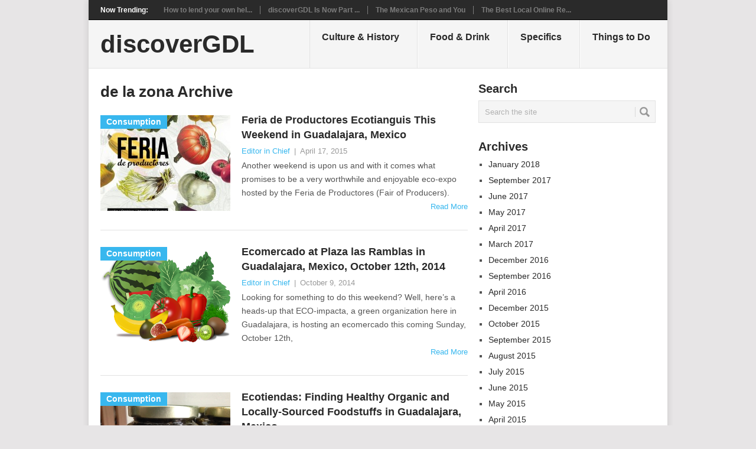

--- FILE ---
content_type: text/html; charset=UTF-8
request_url: https://www.discovergdl.com/tag/de-la-zona/
body_size: 13934
content:
<!DOCTYPE html><html class="no-js" dir="ltr" lang="en-US" prefix="og: https://ogp.me/ns#"><head><meta charset="UTF-8"> <!--[if IE ]><meta http-equiv="X-UA-Compatible" content="IE=edge,chrome=1"> <![endif]--><link rel="profile" href="http://gmpg.org/xfn/11" /><link rel="apple-touch-icon" href="https://www.discovergdl.com/wp-content/themes/point/apple-touch-icon.png" /><meta name="viewport" content="width=device-width, initial-scale=1, maximum-scale=1"><meta name="apple-mobile-web-app-capable" content="yes"><meta name="apple-mobile-web-app-status-bar-style" content="black"><link rel="pingback" href="https://www.discovergdl.com/xmlrpc.php" /><title>de la zona | discoverGDL</title><meta name="robots" content="max-image-preview:large" /><link rel="canonical" href="https://www.discovergdl.com/tag/de-la-zona/" /><meta name="generator" content="All in One SEO (AIOSEO) 4.9.1.1" /> <script type="application/ld+json" class="aioseo-schema">{"@context":"https:\/\/schema.org","@graph":[{"@type":"BreadcrumbList","@id":"https:\/\/www.discovergdl.com\/tag\/de-la-zona\/#breadcrumblist","itemListElement":[{"@type":"ListItem","@id":"https:\/\/www.discovergdl.com#listItem","position":1,"name":"Home","item":"https:\/\/www.discovergdl.com","nextItem":{"@type":"ListItem","@id":"https:\/\/www.discovergdl.com\/tag\/de-la-zona\/#listItem","name":"de la zona"}},{"@type":"ListItem","@id":"https:\/\/www.discovergdl.com\/tag\/de-la-zona\/#listItem","position":2,"name":"de la zona","previousItem":{"@type":"ListItem","@id":"https:\/\/www.discovergdl.com#listItem","name":"Home"}}]},{"@type":"CollectionPage","@id":"https:\/\/www.discovergdl.com\/tag\/de-la-zona\/#collectionpage","url":"https:\/\/www.discovergdl.com\/tag\/de-la-zona\/","name":"de la zona | discoverGDL","inLanguage":"en-US","isPartOf":{"@id":"https:\/\/www.discovergdl.com\/#website"},"breadcrumb":{"@id":"https:\/\/www.discovergdl.com\/tag\/de-la-zona\/#breadcrumblist"}},{"@type":"Organization","@id":"https:\/\/www.discovergdl.com\/#organization","name":"discoverGDL","description":"Your one-stop guide to everything Guadalajara, Mexico!","url":"https:\/\/www.discovergdl.com\/"},{"@type":"WebSite","@id":"https:\/\/www.discovergdl.com\/#website","url":"https:\/\/www.discovergdl.com\/","name":"discoverGDL","description":"Your one-stop guide to everything Guadalajara, Mexico!","inLanguage":"en-US","publisher":{"@id":"https:\/\/www.discovergdl.com\/#organization"}}]}</script> <link rel='dns-prefetch' href='//static.addtoany.com' /><link rel='dns-prefetch' href='//fonts.googleapis.com' /><link rel="alternate" type="application/rss+xml" title="discoverGDL &raquo; Feed" href="https://www.discovergdl.com/feed/" /><link rel="alternate" type="application/rss+xml" title="discoverGDL &raquo; Comments Feed" href="https://www.discovergdl.com/comments/feed/" /><link rel="alternate" type="application/rss+xml" title="discoverGDL &raquo; de la zona Tag Feed" href="https://www.discovergdl.com/tag/de-la-zona/feed/" /><style id='wp-img-auto-sizes-contain-inline-css' type='text/css'>img:is([sizes=auto i],[sizes^="auto," i]){contain-intrinsic-size:3000px 1500px}
/*# sourceURL=wp-img-auto-sizes-contain-inline-css */</style><style id='wp-emoji-styles-inline-css' type='text/css'>img.wp-smiley, img.emoji {
		display: inline !important;
		border: none !important;
		box-shadow: none !important;
		height: 1em !important;
		width: 1em !important;
		margin: 0 0.07em !important;
		vertical-align: -0.1em !important;
		background: none !important;
		padding: 0 !important;
	}
/*# sourceURL=wp-emoji-styles-inline-css */</style><style id='wp-block-library-inline-css' type='text/css'>:root{--wp-block-synced-color:#7a00df;--wp-block-synced-color--rgb:122,0,223;--wp-bound-block-color:var(--wp-block-synced-color);--wp-editor-canvas-background:#ddd;--wp-admin-theme-color:#007cba;--wp-admin-theme-color--rgb:0,124,186;--wp-admin-theme-color-darker-10:#006ba1;--wp-admin-theme-color-darker-10--rgb:0,107,160.5;--wp-admin-theme-color-darker-20:#005a87;--wp-admin-theme-color-darker-20--rgb:0,90,135;--wp-admin-border-width-focus:2px}@media (min-resolution:192dpi){:root{--wp-admin-border-width-focus:1.5px}}.wp-element-button{cursor:pointer}:root .has-very-light-gray-background-color{background-color:#eee}:root .has-very-dark-gray-background-color{background-color:#313131}:root .has-very-light-gray-color{color:#eee}:root .has-very-dark-gray-color{color:#313131}:root .has-vivid-green-cyan-to-vivid-cyan-blue-gradient-background{background:linear-gradient(135deg,#00d084,#0693e3)}:root .has-purple-crush-gradient-background{background:linear-gradient(135deg,#34e2e4,#4721fb 50%,#ab1dfe)}:root .has-hazy-dawn-gradient-background{background:linear-gradient(135deg,#faaca8,#dad0ec)}:root .has-subdued-olive-gradient-background{background:linear-gradient(135deg,#fafae1,#67a671)}:root .has-atomic-cream-gradient-background{background:linear-gradient(135deg,#fdd79a,#004a59)}:root .has-nightshade-gradient-background{background:linear-gradient(135deg,#330968,#31cdcf)}:root .has-midnight-gradient-background{background:linear-gradient(135deg,#020381,#2874fc)}:root{--wp--preset--font-size--normal:16px;--wp--preset--font-size--huge:42px}.has-regular-font-size{font-size:1em}.has-larger-font-size{font-size:2.625em}.has-normal-font-size{font-size:var(--wp--preset--font-size--normal)}.has-huge-font-size{font-size:var(--wp--preset--font-size--huge)}.has-text-align-center{text-align:center}.has-text-align-left{text-align:left}.has-text-align-right{text-align:right}.has-fit-text{white-space:nowrap!important}#end-resizable-editor-section{display:none}.aligncenter{clear:both}.items-justified-left{justify-content:flex-start}.items-justified-center{justify-content:center}.items-justified-right{justify-content:flex-end}.items-justified-space-between{justify-content:space-between}.screen-reader-text{border:0;clip-path:inset(50%);height:1px;margin:-1px;overflow:hidden;padding:0;position:absolute;width:1px;word-wrap:normal!important}.screen-reader-text:focus{background-color:#ddd;clip-path:none;color:#444;display:block;font-size:1em;height:auto;left:5px;line-height:normal;padding:15px 23px 14px;text-decoration:none;top:5px;width:auto;z-index:100000}html :where(.has-border-color){border-style:solid}html :where([style*=border-top-color]){border-top-style:solid}html :where([style*=border-right-color]){border-right-style:solid}html :where([style*=border-bottom-color]){border-bottom-style:solid}html :where([style*=border-left-color]){border-left-style:solid}html :where([style*=border-width]){border-style:solid}html :where([style*=border-top-width]){border-top-style:solid}html :where([style*=border-right-width]){border-right-style:solid}html :where([style*=border-bottom-width]){border-bottom-style:solid}html :where([style*=border-left-width]){border-left-style:solid}html :where(img[class*=wp-image-]){height:auto;max-width:100%}:where(figure){margin:0 0 1em}html :where(.is-position-sticky){--wp-admin--admin-bar--position-offset:var(--wp-admin--admin-bar--height,0px)}@media screen and (max-width:600px){html :where(.is-position-sticky){--wp-admin--admin-bar--position-offset:0px}}

/*# sourceURL=wp-block-library-inline-css */</style><style id='global-styles-inline-css' type='text/css'>:root{--wp--preset--aspect-ratio--square: 1;--wp--preset--aspect-ratio--4-3: 4/3;--wp--preset--aspect-ratio--3-4: 3/4;--wp--preset--aspect-ratio--3-2: 3/2;--wp--preset--aspect-ratio--2-3: 2/3;--wp--preset--aspect-ratio--16-9: 16/9;--wp--preset--aspect-ratio--9-16: 9/16;--wp--preset--color--black: #000000;--wp--preset--color--cyan-bluish-gray: #abb8c3;--wp--preset--color--white: #ffffff;--wp--preset--color--pale-pink: #f78da7;--wp--preset--color--vivid-red: #cf2e2e;--wp--preset--color--luminous-vivid-orange: #ff6900;--wp--preset--color--luminous-vivid-amber: #fcb900;--wp--preset--color--light-green-cyan: #7bdcb5;--wp--preset--color--vivid-green-cyan: #00d084;--wp--preset--color--pale-cyan-blue: #8ed1fc;--wp--preset--color--vivid-cyan-blue: #0693e3;--wp--preset--color--vivid-purple: #9b51e0;--wp--preset--gradient--vivid-cyan-blue-to-vivid-purple: linear-gradient(135deg,rgb(6,147,227) 0%,rgb(155,81,224) 100%);--wp--preset--gradient--light-green-cyan-to-vivid-green-cyan: linear-gradient(135deg,rgb(122,220,180) 0%,rgb(0,208,130) 100%);--wp--preset--gradient--luminous-vivid-amber-to-luminous-vivid-orange: linear-gradient(135deg,rgb(252,185,0) 0%,rgb(255,105,0) 100%);--wp--preset--gradient--luminous-vivid-orange-to-vivid-red: linear-gradient(135deg,rgb(255,105,0) 0%,rgb(207,46,46) 100%);--wp--preset--gradient--very-light-gray-to-cyan-bluish-gray: linear-gradient(135deg,rgb(238,238,238) 0%,rgb(169,184,195) 100%);--wp--preset--gradient--cool-to-warm-spectrum: linear-gradient(135deg,rgb(74,234,220) 0%,rgb(151,120,209) 20%,rgb(207,42,186) 40%,rgb(238,44,130) 60%,rgb(251,105,98) 80%,rgb(254,248,76) 100%);--wp--preset--gradient--blush-light-purple: linear-gradient(135deg,rgb(255,206,236) 0%,rgb(152,150,240) 100%);--wp--preset--gradient--blush-bordeaux: linear-gradient(135deg,rgb(254,205,165) 0%,rgb(254,45,45) 50%,rgb(107,0,62) 100%);--wp--preset--gradient--luminous-dusk: linear-gradient(135deg,rgb(255,203,112) 0%,rgb(199,81,192) 50%,rgb(65,88,208) 100%);--wp--preset--gradient--pale-ocean: linear-gradient(135deg,rgb(255,245,203) 0%,rgb(182,227,212) 50%,rgb(51,167,181) 100%);--wp--preset--gradient--electric-grass: linear-gradient(135deg,rgb(202,248,128) 0%,rgb(113,206,126) 100%);--wp--preset--gradient--midnight: linear-gradient(135deg,rgb(2,3,129) 0%,rgb(40,116,252) 100%);--wp--preset--font-size--small: 13px;--wp--preset--font-size--medium: 20px;--wp--preset--font-size--large: 36px;--wp--preset--font-size--x-large: 42px;--wp--preset--spacing--20: 0.44rem;--wp--preset--spacing--30: 0.67rem;--wp--preset--spacing--40: 1rem;--wp--preset--spacing--50: 1.5rem;--wp--preset--spacing--60: 2.25rem;--wp--preset--spacing--70: 3.38rem;--wp--preset--spacing--80: 5.06rem;--wp--preset--shadow--natural: 6px 6px 9px rgba(0, 0, 0, 0.2);--wp--preset--shadow--deep: 12px 12px 50px rgba(0, 0, 0, 0.4);--wp--preset--shadow--sharp: 6px 6px 0px rgba(0, 0, 0, 0.2);--wp--preset--shadow--outlined: 6px 6px 0px -3px rgb(255, 255, 255), 6px 6px rgb(0, 0, 0);--wp--preset--shadow--crisp: 6px 6px 0px rgb(0, 0, 0);}:where(.is-layout-flex){gap: 0.5em;}:where(.is-layout-grid){gap: 0.5em;}body .is-layout-flex{display: flex;}.is-layout-flex{flex-wrap: wrap;align-items: center;}.is-layout-flex > :is(*, div){margin: 0;}body .is-layout-grid{display: grid;}.is-layout-grid > :is(*, div){margin: 0;}:where(.wp-block-columns.is-layout-flex){gap: 2em;}:where(.wp-block-columns.is-layout-grid){gap: 2em;}:where(.wp-block-post-template.is-layout-flex){gap: 1.25em;}:where(.wp-block-post-template.is-layout-grid){gap: 1.25em;}.has-black-color{color: var(--wp--preset--color--black) !important;}.has-cyan-bluish-gray-color{color: var(--wp--preset--color--cyan-bluish-gray) !important;}.has-white-color{color: var(--wp--preset--color--white) !important;}.has-pale-pink-color{color: var(--wp--preset--color--pale-pink) !important;}.has-vivid-red-color{color: var(--wp--preset--color--vivid-red) !important;}.has-luminous-vivid-orange-color{color: var(--wp--preset--color--luminous-vivid-orange) !important;}.has-luminous-vivid-amber-color{color: var(--wp--preset--color--luminous-vivid-amber) !important;}.has-light-green-cyan-color{color: var(--wp--preset--color--light-green-cyan) !important;}.has-vivid-green-cyan-color{color: var(--wp--preset--color--vivid-green-cyan) !important;}.has-pale-cyan-blue-color{color: var(--wp--preset--color--pale-cyan-blue) !important;}.has-vivid-cyan-blue-color{color: var(--wp--preset--color--vivid-cyan-blue) !important;}.has-vivid-purple-color{color: var(--wp--preset--color--vivid-purple) !important;}.has-black-background-color{background-color: var(--wp--preset--color--black) !important;}.has-cyan-bluish-gray-background-color{background-color: var(--wp--preset--color--cyan-bluish-gray) !important;}.has-white-background-color{background-color: var(--wp--preset--color--white) !important;}.has-pale-pink-background-color{background-color: var(--wp--preset--color--pale-pink) !important;}.has-vivid-red-background-color{background-color: var(--wp--preset--color--vivid-red) !important;}.has-luminous-vivid-orange-background-color{background-color: var(--wp--preset--color--luminous-vivid-orange) !important;}.has-luminous-vivid-amber-background-color{background-color: var(--wp--preset--color--luminous-vivid-amber) !important;}.has-light-green-cyan-background-color{background-color: var(--wp--preset--color--light-green-cyan) !important;}.has-vivid-green-cyan-background-color{background-color: var(--wp--preset--color--vivid-green-cyan) !important;}.has-pale-cyan-blue-background-color{background-color: var(--wp--preset--color--pale-cyan-blue) !important;}.has-vivid-cyan-blue-background-color{background-color: var(--wp--preset--color--vivid-cyan-blue) !important;}.has-vivid-purple-background-color{background-color: var(--wp--preset--color--vivid-purple) !important;}.has-black-border-color{border-color: var(--wp--preset--color--black) !important;}.has-cyan-bluish-gray-border-color{border-color: var(--wp--preset--color--cyan-bluish-gray) !important;}.has-white-border-color{border-color: var(--wp--preset--color--white) !important;}.has-pale-pink-border-color{border-color: var(--wp--preset--color--pale-pink) !important;}.has-vivid-red-border-color{border-color: var(--wp--preset--color--vivid-red) !important;}.has-luminous-vivid-orange-border-color{border-color: var(--wp--preset--color--luminous-vivid-orange) !important;}.has-luminous-vivid-amber-border-color{border-color: var(--wp--preset--color--luminous-vivid-amber) !important;}.has-light-green-cyan-border-color{border-color: var(--wp--preset--color--light-green-cyan) !important;}.has-vivid-green-cyan-border-color{border-color: var(--wp--preset--color--vivid-green-cyan) !important;}.has-pale-cyan-blue-border-color{border-color: var(--wp--preset--color--pale-cyan-blue) !important;}.has-vivid-cyan-blue-border-color{border-color: var(--wp--preset--color--vivid-cyan-blue) !important;}.has-vivid-purple-border-color{border-color: var(--wp--preset--color--vivid-purple) !important;}.has-vivid-cyan-blue-to-vivid-purple-gradient-background{background: var(--wp--preset--gradient--vivid-cyan-blue-to-vivid-purple) !important;}.has-light-green-cyan-to-vivid-green-cyan-gradient-background{background: var(--wp--preset--gradient--light-green-cyan-to-vivid-green-cyan) !important;}.has-luminous-vivid-amber-to-luminous-vivid-orange-gradient-background{background: var(--wp--preset--gradient--luminous-vivid-amber-to-luminous-vivid-orange) !important;}.has-luminous-vivid-orange-to-vivid-red-gradient-background{background: var(--wp--preset--gradient--luminous-vivid-orange-to-vivid-red) !important;}.has-very-light-gray-to-cyan-bluish-gray-gradient-background{background: var(--wp--preset--gradient--very-light-gray-to-cyan-bluish-gray) !important;}.has-cool-to-warm-spectrum-gradient-background{background: var(--wp--preset--gradient--cool-to-warm-spectrum) !important;}.has-blush-light-purple-gradient-background{background: var(--wp--preset--gradient--blush-light-purple) !important;}.has-blush-bordeaux-gradient-background{background: var(--wp--preset--gradient--blush-bordeaux) !important;}.has-luminous-dusk-gradient-background{background: var(--wp--preset--gradient--luminous-dusk) !important;}.has-pale-ocean-gradient-background{background: var(--wp--preset--gradient--pale-ocean) !important;}.has-electric-grass-gradient-background{background: var(--wp--preset--gradient--electric-grass) !important;}.has-midnight-gradient-background{background: var(--wp--preset--gradient--midnight) !important;}.has-small-font-size{font-size: var(--wp--preset--font-size--small) !important;}.has-medium-font-size{font-size: var(--wp--preset--font-size--medium) !important;}.has-large-font-size{font-size: var(--wp--preset--font-size--large) !important;}.has-x-large-font-size{font-size: var(--wp--preset--font-size--x-large) !important;}
/*# sourceURL=global-styles-inline-css */</style><style id='classic-theme-styles-inline-css' type='text/css'>/*! This file is auto-generated */
.wp-block-button__link{color:#fff;background-color:#32373c;border-radius:9999px;box-shadow:none;text-decoration:none;padding:calc(.667em + 2px) calc(1.333em + 2px);font-size:1.125em}.wp-block-file__button{background:#32373c;color:#fff;text-decoration:none}
/*# sourceURL=/wp-includes/css/classic-themes.min.css */</style><link rel='stylesheet' id='contact-form-7-css' href='https://www.discovergdl.com/wp-content/cache/autoptimize/css/autoptimize_single_64ac31699f5326cb3c76122498b76f66.css?ver=6.1.4' type='text/css' media='all' /><link rel='stylesheet' id='fancybox-for-wp-css' href='https://www.discovergdl.com/wp-content/cache/autoptimize/css/autoptimize_single_592ead116e192a422e3e033ccad4f39d.css?ver=1.3.4' type='text/css' media='all' /><link rel='stylesheet' id='addtoany-css' href='https://www.discovergdl.com/wp-content/plugins/add-to-any/addtoany.min.css?ver=1.16' type='text/css' media='all' /><link rel='stylesheet' id='stylesheet-css' href='https://www.discovergdl.com/wp-content/cache/autoptimize/css/autoptimize_single_785e00c89017c0bc3b1cc5caebed18d5.css?ver=6.9' type='text/css' media='all' /><style id='stylesheet-inline-css' type='text/css'>body {background-color:#e7e5e6; }
		body {background-image: url();}
		input#author:focus, input#email:focus, input#url:focus, #commentform textarea:focus, .widget .wpt_widget_content #tags-tab-content ul li a { border-color:#38b7ee;}
		a:hover, .menu .current-menu-item > a, .menu .current-menu-item, .current-menu-ancestor > a.sf-with-ul, .current-menu-ancestor, footer .textwidget a, .single_post a, #commentform a, .copyrights a:hover, a, footer .widget li a:hover, .menu > li:hover > a, .single_post .post-info a, .post-info a, .readMore a, .reply a, .fn a, .carousel a:hover, .single_post .related-posts a:hover, .sidebar.c-4-12 .textwidget a, footer .textwidget a, .sidebar.c-4-12 a:hover { color:#38b7ee; }	
		.nav-previous a, .nav-next a, .header-button, .sub-menu, #commentform input#submit, .tagcloud a, #tabber ul.tabs li a.selected, .featured-cat, .mts-subscribe input[type='submit'], .pagination a, .widget .wpt_widget_content #tags-tab-content ul li a, .latestPost-review-wrapper { background-color:#38b7ee; color: #fff; }
		
		
			
/*# sourceURL=stylesheet-inline-css */</style><link rel='stylesheet' id='GoogleFonts-css' href='//fonts.googleapis.com/css?family=Droid+Sans%3A400%2C700&#038;ver=6.9' type='text/css' media='all' /><link rel='stylesheet' id='GoogleFonts2-css' href='//fonts.googleapis.com/css?family=Open+Sans%3A400%2C700&#038;ver=6.9' type='text/css' media='all' /><link rel='stylesheet' id='responsive-css' href='https://www.discovergdl.com/wp-content/cache/autoptimize/css/autoptimize_single_72e4043d72cb2885cee05bb3f4506fc1.css?ver=6.9' type='text/css' media='all' /> <script defer id="addtoany-core-js-before" src="[data-uri]"></script> <script type="text/javascript" defer src="https://static.addtoany.com/menu/page.js" id="addtoany-core-js"></script> <script type="text/javascript" src="https://www.discovergdl.com/wp-includes/js/jquery/jquery.min.js?ver=3.7.1" id="jquery-core-js"></script> <script defer type="text/javascript" src="https://www.discovergdl.com/wp-includes/js/jquery/jquery-migrate.min.js?ver=3.4.1" id="jquery-migrate-js"></script> <script type="text/javascript" defer src="https://www.discovergdl.com/wp-content/plugins/add-to-any/addtoany.min.js?ver=1.1" id="addtoany-jquery-js"></script> <script defer type="text/javascript" src="https://www.discovergdl.com/wp-content/plugins/fancybox-for-wordpress/assets/js/purify.min.js?ver=1.3.4" id="purify-js"></script> <script defer type="text/javascript" src="https://www.discovergdl.com/wp-content/cache/autoptimize/js/autoptimize_single_b7a90dae1d97230d98d36b57cb5516d4.js?ver=1.3.4" id="fancybox-for-wp-js"></script> <link rel="https://api.w.org/" href="https://www.discovergdl.com/wp-json/" /><link rel="alternate" title="JSON" type="application/json" href="https://www.discovergdl.com/wp-json/wp/v2/tags/181" /><link rel="EditURI" type="application/rsd+xml" title="RSD" href="https://www.discovergdl.com/xmlrpc.php?rsd" /><meta name="generator" content="WordPress 6.9" /> <style type="text/css">.fancybox-slide--image .fancybox-content{background-color: #FFFFFF}div.fancybox-caption{display:none !important;}
	
	img.fancybox-image{border-width:10px;border-color:#FFFFFF;border-style:solid;}
	div.fancybox-bg{background-color:rgba(102,102,102,0.3);opacity:1 !important;}div.fancybox-content{border-color:#FFFFFF}
	div#fancybox-title{background-color:#FFFFFF}
	div.fancybox-content{background-color:#FFFFFF}
	div#fancybox-title-inside{color:#333333}
	
	
	
	div.fancybox-caption p.caption-title{display:inline-block}
	div.fancybox-caption p.caption-title{font-size:14px}
	div.fancybox-caption p.caption-title{color:#333333}
	div.fancybox-caption {color:#333333}div.fancybox-caption p.caption-title {background:#fff; width:auto;padding:10px 30px;}div.fancybox-content p.caption-title{color:#333333;margin: 0;padding: 5px 0;}body.fancybox-active .fancybox-container .fancybox-stage .fancybox-content .fancybox-close-small{display:block;}</style><script defer src="[data-uri]"></script> </head><body id ="blog" class="archive tag tag-de-la-zona tag-181 wp-theme-point main"><div class="main-container"><div class="trending-articles"><ul><li class="firstlink">Now Trending:</li><li class="trendingPost "> <a href="https://www.discovergdl.com/2017/09/21/how-to-lend-your-own-helping-hand-to-mexico/" title="How to lend your own helping hand to Mexico" rel="bookmark">How to lend your own hel...</a></li><li class="trendingPost "> <a href="https://www.discovergdl.com/2017/06/21/discovergdl-is-now-part-of-the-secure-web/" title="discoverGDL Is Now Part of the Secure Web" rel="bookmark">discoverGDL Is Now Part ...</a></li><li class="trendingPost "> <a href="https://www.discovergdl.com/2017/03/30/the-mexican-peso-and-you/" title="The Mexican Peso and You" rel="bookmark">The Mexican Peso and You</a></li><li class="trendingPost last"> <a href="https://www.discovergdl.com/2016/09/20/the-best-local-online-resources-in-english/" title="The Best Local Online Resources in English" rel="bookmark">The Best Local Online Re...</a></li></ul></div><header class="main-header"><div id="header"><h2 id="logo" class="text-logo"> <a href="https://www.discovergdl.com">discoverGDL</a></h2><div class="secondary-navigation"><nav id="navigation" ><ul class="menu"><li class="cat-item cat-item-239"><a href="https://www.discovergdl.com/category/culture-history/">Culture &amp; History</a></li><li class="cat-item cat-item-60"><a href="https://www.discovergdl.com/category/food-drink/">Food &amp; Drink</a><ul class='children'><li class="cat-item cat-item-165"><a href="https://www.discovergdl.com/category/food-drink/authentic-eats/">Authentic Eats</a></li><li class="cat-item cat-item-301"><a href="https://www.discovergdl.com/category/food-drink/culinary-treats/">Culinary Treats</a></li><li class="cat-item cat-item-259"><a href="https://www.discovergdl.com/category/food-drink/food-trucks-2/">Food Trucks</a></li><li class="cat-item cat-item-10"><a href="https://www.discovergdl.com/category/food-drink/street-food-standouts/">Street Food Standouts</a></li></ul></li><li class="cat-item cat-item-223"><a href="https://www.discovergdl.com/category/specifics/">Specifics</a><ul class='children'><li class="cat-item cat-item-199"><a href="https://www.discovergdl.com/category/specifics/climate/">Climate</a></li><li class="cat-item cat-item-160"><a href="https://www.discovergdl.com/category/specifics/ecogdl-cat/">EcoGDL</a><ul class='children'><li class="cat-item cat-item-433"><a href="https://www.discovergdl.com/category/specifics/ecogdl-cat/consumption/">Consumption</a></li><li class="cat-item cat-item-109"><a href="https://www.discovergdl.com/category/specifics/ecogdl-cat/recycling/">Recycling</a></li></ul></li><li class="cat-item cat-item-36"><a href="https://www.discovergdl.com/category/specifics/financial/">Financial</a></li><li class="cat-item cat-item-2"><a href="https://www.discovergdl.com/category/specifics/fun-facts/">Fun Facts</a></li><li class="cat-item cat-item-188"><a href="https://www.discovergdl.com/category/specifics/health-wellness/">Health &amp; Wellness</a></li><li class="cat-item cat-item-368"><a href="https://www.discovergdl.com/category/specifics/housing/">Housing</a></li><li class="cat-item cat-item-572"><a href="https://www.discovergdl.com/category/specifics/recommended-reading/">Recommended Reading</a></li><li class="cat-item cat-item-23"><a href="https://www.discovergdl.com/category/specifics/search/">Search</a></li><li class="cat-item cat-item-411"><a href="https://www.discovergdl.com/category/specifics/security/">Security</a></li><li class="cat-item cat-item-98"><a href="https://www.discovergdl.com/category/specifics/spanish-language-resources/">Spanish Language Resources</a></li><li class="cat-item cat-item-7"><a href="https://www.discovergdl.com/category/specifics/tidbits/">Tidbits</a></li><li class="cat-item cat-item-45"><a href="https://www.discovergdl.com/category/specifics/transportation/">Transportation</a></li><li class="cat-item cat-item-518"><a href="https://www.discovergdl.com/category/specifics/travel-alerts-warnings/">Travel Alerts &amp; Warnings</a></li><li class="cat-item cat-item-369"><a href="https://www.discovergdl.com/category/specifics/working/">Working</a></li></ul></li><li class="cat-item cat-item-279"><a href="https://www.discovergdl.com/category/things-to-do/">Things to Do</a><ul class='children'><li class="cat-item cat-item-217"><a href="https://www.discovergdl.com/category/things-to-do/events/">Events</a></li><li class="cat-item cat-item-309"><a href="https://www.discovergdl.com/category/things-to-do/excursions/">Excursions</a></li><li class="cat-item cat-item-135"><a href="https://www.discovergdl.com/category/things-to-do/markets/">Markets</a></li><li class="cat-item cat-item-410"><a href="https://www.discovergdl.com/category/things-to-do/nightlife/">Nightlife</a></li><li class="cat-item cat-item-532"><a href="https://www.discovergdl.com/category/things-to-do/parks/">Parks</a></li><li class="cat-item cat-item-134"><a href="https://www.discovergdl.com/category/things-to-do/shopping/">Shopping</a></li><li class="cat-item cat-item-136"><a href="https://www.discovergdl.com/category/things-to-do/tianguis/">Tianguis</a></li><li class="cat-item cat-item-381"><a href="https://www.discovergdl.com/category/things-to-do/tours/">Tours</a></li></ul></li></ul> <a href="#" id="pull">Menu</a></nav></div></div></header><div id="page" class="home-page"><div class="content"><div class="article"><h1 class="postsby"> <span>de la zona Archive</span></h1><article class="pexcerpt0 post excerpt "> <a href="https://www.discovergdl.com/2015/04/17/feria-de-productores-ecotianguis-this-weekend-in-guadalajara-mexico/" title="Feria de Productores Ecotianguis This Weekend in Guadalajara, Mexico" rel="nofollow" id="featured-thumbnail"><div class="featured-thumbnail"><img width="220" height="162" src="https://www.discovergdl.com/wp-content/uploads/2015/04/FeriadeProductores-220x162.jpg" class="attachment-featured size-featured wp-post-image" alt="Feria de Productores" title="" decoding="async" /></div><div class="featured-cat">Consumption</div> </a><header><h2 class="title"> <a href="https://www.discovergdl.com/2015/04/17/feria-de-productores-ecotianguis-this-weekend-in-guadalajara-mexico/" title="Feria de Productores Ecotianguis This Weekend in Guadalajara, Mexico" rel="bookmark">Feria de Productores Ecotianguis This Weekend in Guadalajara, Mexico</a></h2><div class="post-info"><span class="theauthor"><a rel="nofollow" href="https://www.discovergdl.com/author/admin/" title="Posts by Editor in Chief" rel="author">Editor in Chief</a></span> | <span class="thetime">April 17, 2015</span></div></header><div class="post-content image-caption-format-1"> Another weekend is upon us and with it comes what promises to be a very worthwhile and enjoyable eco-expo hosted by the Feria de Productores (Fair of Producers).</div> <span class="readMore"><a href="https://www.discovergdl.com/2015/04/17/feria-de-productores-ecotianguis-this-weekend-in-guadalajara-mexico/" title="Feria de Productores Ecotianguis This Weekend in Guadalajara, Mexico" rel="nofollow">Read More</a></span></article><article class="pexcerpt1 post excerpt last"> <a href="https://www.discovergdl.com/2014/10/09/ecomercado-at-plaza-las-ramblas-in-guadalajara-mexico-october-12th-2014/" title="Ecomercado at Plaza las Ramblas in Guadalajara, Mexico, October 12th, 2014" rel="nofollow" id="featured-thumbnail"><div class="featured-thumbnail"><img width="220" height="162" src="https://www.discovergdl.com/wp-content/uploads/2014/10/fruits-155616-e1434742529942.png" class="attachment-featured size-featured wp-post-image" alt="" title="" decoding="async" /></div><div class="featured-cat">Consumption</div> </a><header><h2 class="title"> <a href="https://www.discovergdl.com/2014/10/09/ecomercado-at-plaza-las-ramblas-in-guadalajara-mexico-october-12th-2014/" title="Ecomercado at Plaza las Ramblas in Guadalajara, Mexico, October 12th, 2014" rel="bookmark">Ecomercado at Plaza las Ramblas in Guadalajara, Mexico, October 12th, 2014</a></h2><div class="post-info"><span class="theauthor"><a rel="nofollow" href="https://www.discovergdl.com/author/admin/" title="Posts by Editor in Chief" rel="author">Editor in Chief</a></span> | <span class="thetime">October 9, 2014</span></div></header><div class="post-content image-caption-format-1"> Looking for something to do this weekend? Well, here&#8217;s a heads-up that ECO-impacta, a green organization here in Guadalajara, is hosting an ecomercado this coming Sunday, October 12th,</div> <span class="readMore"><a href="https://www.discovergdl.com/2014/10/09/ecomercado-at-plaza-las-ramblas-in-guadalajara-mexico-october-12th-2014/" title="Ecomercado at Plaza las Ramblas in Guadalajara, Mexico, October 12th, 2014" rel="nofollow">Read More</a></span></article><article class="pexcerpt2 post excerpt "> <a href="https://www.discovergdl.com/2014/08/31/ecotiendas-finding-healthy-organic-and-locally-sourced-foodstuffs-in-guadalajara-mexico/" title="Ecotiendas: Finding Healthy Organic and Locally-Sourced Foodstuffs in Guadalajara, Mexico" rel="nofollow" id="featured-thumbnail"><div class="featured-thumbnail"><img width="216" height="162" src="https://www.discovergdl.com/wp-content/uploads/2014/08/IMG_3963-e1432662019152.jpg" class="attachment-featured size-featured wp-post-image" alt="" title="" decoding="async" /></div><div class="featured-cat">Consumption</div> </a><header><h2 class="title"> <a href="https://www.discovergdl.com/2014/08/31/ecotiendas-finding-healthy-organic-and-locally-sourced-foodstuffs-in-guadalajara-mexico/" title="Ecotiendas: Finding Healthy Organic and Locally-Sourced Foodstuffs in Guadalajara, Mexico" rel="bookmark">Ecotiendas: Finding Healthy Organic and Locally-Sourced Foodstuffs in Guadalajara, Mexico</a></h2><div class="post-info"><span class="theauthor"><a rel="nofollow" href="https://www.discovergdl.com/author/admin/" title="Posts by Editor in Chief" rel="author">Editor in Chief</a></span> | <span class="thetime">August 31, 2014</span></div></header><div class="post-content image-caption-format-1"> The organic and/or locally sourced movement is still getting off the ground in Mexico, in general. Not to say that folks weren&#8217;t already producing organic products or sourcing</div> <span class="readMore"><a href="https://www.discovergdl.com/2014/08/31/ecotiendas-finding-healthy-organic-and-locally-sourced-foodstuffs-in-guadalajara-mexico/" title="Ecotiendas: Finding Healthy Organic and Locally-Sourced Foodstuffs in Guadalajara, Mexico" rel="nofollow">Read More</a></span></article></div><aside class="sidebar c-4-12"><div id="sidebars" class="sidebar"><div class="sidebar_list"><div id="sidebar-search" class="widget"><h3>Search</h3><div class="widget-wrap"><form method="get" id="searchform" class="search-form" action="https://www.discovergdl.com" _lpchecked="1"><fieldset> <input type="text" name="s" id="s" value="Search the site" onblur="if (this.value == '') {this.value = 'Search the site';}" onfocus="if (this.value == 'Search the site') {this.value = '';}" > <input id="search-image" class="sbutton" type="submit" style="border:0; vertical-align: top;" value="Search"></fieldset></form></div></div><div id="sidebar-archives" class="widget"><h3>Archives</h3><div class="widget-wrap"><ul><li><a href='https://www.discovergdl.com/2018/01/'>January 2018</a></li><li><a href='https://www.discovergdl.com/2017/09/'>September 2017</a></li><li><a href='https://www.discovergdl.com/2017/06/'>June 2017</a></li><li><a href='https://www.discovergdl.com/2017/05/'>May 2017</a></li><li><a href='https://www.discovergdl.com/2017/04/'>April 2017</a></li><li><a href='https://www.discovergdl.com/2017/03/'>March 2017</a></li><li><a href='https://www.discovergdl.com/2016/12/'>December 2016</a></li><li><a href='https://www.discovergdl.com/2016/09/'>September 2016</a></li><li><a href='https://www.discovergdl.com/2016/04/'>April 2016</a></li><li><a href='https://www.discovergdl.com/2015/12/'>December 2015</a></li><li><a href='https://www.discovergdl.com/2015/10/'>October 2015</a></li><li><a href='https://www.discovergdl.com/2015/09/'>September 2015</a></li><li><a href='https://www.discovergdl.com/2015/08/'>August 2015</a></li><li><a href='https://www.discovergdl.com/2015/07/'>July 2015</a></li><li><a href='https://www.discovergdl.com/2015/06/'>June 2015</a></li><li><a href='https://www.discovergdl.com/2015/05/'>May 2015</a></li><li><a href='https://www.discovergdl.com/2015/04/'>April 2015</a></li><li><a href='https://www.discovergdl.com/2015/03/'>March 2015</a></li><li><a href='https://www.discovergdl.com/2015/02/'>February 2015</a></li><li><a href='https://www.discovergdl.com/2015/01/'>January 2015</a></li><li><a href='https://www.discovergdl.com/2014/12/'>December 2014</a></li><li><a href='https://www.discovergdl.com/2014/11/'>November 2014</a></li><li><a href='https://www.discovergdl.com/2014/10/'>October 2014</a></li><li><a href='https://www.discovergdl.com/2014/09/'>September 2014</a></li><li><a href='https://www.discovergdl.com/2014/08/'>August 2014</a></li><li><a href='https://www.discovergdl.com/2014/07/'>July 2014</a></li><li><a href='https://www.discovergdl.com/2014/06/'>June 2014</a></li><li><a href='https://www.discovergdl.com/2014/05/'>May 2014</a></li><li><a href='https://www.discovergdl.com/2014/04/'>April 2014</a></li><li><a href='https://www.discovergdl.com/2014/03/'>March 2014</a></li><li><a href='https://www.discovergdl.com/2014/02/'>February 2014</a></li></ul></div></div><div id="sidebar-meta" class="widget"><h3>Meta</h3><div class="widget-wrap"><ul><li><a href="https://www.discovergdl.com/wp-login.php">Log in</a></li></ul></div></div></div></div></aside></div></div><footer><div class="carousel"><h3 class="frontTitle"><div class="latest">Specifics</div></h3><div class="excerpt"> <a href="https://www.discovergdl.com/2017/09/21/how-to-lend-your-own-helping-hand-to-mexico/" title="How to lend your own helping hand to Mexico" rel="nofollow" id="footer-thumbnail"><div><div class="hover"><span class="icon-link"></span></div> <img width="140" height="130" src="https://www.discovergdl.com/wp-content/uploads/2017/09/volunteers-2729696_640-140x130.png" class="attachment-carousel size-carousel wp-post-image" alt="lend a helping hand" title="" decoding="async" loading="lazy" srcset="https://www.discovergdl.com/wp-content/uploads/2017/09/volunteers-2729696_640-140x130.png 140w, https://www.discovergdl.com/wp-content/uploads/2017/09/volunteers-2729696_640-60x57.png 60w" sizes="auto, (max-width: 140px) 100vw, 140px" /></div><p class="footer-title"> <span class="featured-title">How to lend your own helping hand to Mexico</span></p> </a></div><div class="excerpt"> <a href="https://www.discovergdl.com/2017/06/21/discovergdl-is-now-part-of-the-secure-web/" title="discoverGDL Is Now Part of the Secure Web" rel="nofollow" id="footer-thumbnail"><div><div class="hover"><span class="icon-link"></span></div> <img width="140" height="130" src="https://www.discovergdl.com/wp-content/uploads/2017/06/cyber-security-2296269_640-140x130.jpg" class="attachment-carousel size-carousel wp-post-image" alt="online security" title="" decoding="async" loading="lazy" srcset="https://www.discovergdl.com/wp-content/uploads/2017/06/cyber-security-2296269_640-140x130.jpg 140w, https://www.discovergdl.com/wp-content/uploads/2017/06/cyber-security-2296269_640-60x57.jpg 60w" sizes="auto, (max-width: 140px) 100vw, 140px" /></div><p class="footer-title"> <span class="featured-title">discoverGDL Is Now Part of the Secure Web</span></p> </a></div><div class="excerpt"> <a href="https://www.discovergdl.com/2017/03/30/the-mexican-peso-and-you/" title="The Mexican Peso and You" rel="nofollow" id="footer-thumbnail"><div><div class="hover"><span class="icon-link"></span></div> <img width="140" height="130" src="https://www.discovergdl.com/wp-content/uploads/2017/03/peso-dollar-bills-140x130.jpg" class="attachment-carousel size-carousel wp-post-image" alt="pesos and dollars" title="" decoding="async" loading="lazy" srcset="https://www.discovergdl.com/wp-content/uploads/2017/03/peso-dollar-bills-140x130.jpg 140w, https://www.discovergdl.com/wp-content/uploads/2017/03/peso-dollar-bills-60x57.jpg 60w" sizes="auto, (max-width: 140px) 100vw, 140px" /></div><p class="footer-title"> <span class="featured-title">The Mexican Peso and You</span></p> </a></div><div class="excerpt"> <a href="https://www.discovergdl.com/2016/09/20/the-best-local-online-resources-in-english/" title="The Best Local Online Resources in English" rel="nofollow" id="footer-thumbnail"><div><div class="hover"><span class="icon-link"></span></div> <img width="140" height="130" src="https://www.discovergdl.com/wp-content/uploads/2016/09/crawl-1076324_640-140x130.jpg" class="attachment-carousel size-carousel wp-post-image" alt="discussion happening" title="" decoding="async" loading="lazy" srcset="https://www.discovergdl.com/wp-content/uploads/2016/09/crawl-1076324_640-140x130.jpg 140w, https://www.discovergdl.com/wp-content/uploads/2016/09/crawl-1076324_640-60x57.jpg 60w" sizes="auto, (max-width: 140px) 100vw, 140px" /></div><p class="footer-title"> <span class="featured-title">The Best Local Online Resources in English</span></p> </a></div><div class="excerpt"> <a href="https://www.discovergdl.com/2015/12/07/avoiding-another-traveler-tragedy/" title="Avoiding Another Traveler Tragedy" rel="nofollow" id="footer-thumbnail"><div><div class="hover"><span class="icon-link"></span></div> <img width="140" height="130" src="https://www.discovergdl.com/wp-content/uploads/2015/12/puebla-highway-DSC04378-cropped-compressed-140x130.jpg" class="attachment-carousel size-carousel wp-post-image" alt="puebla highway carretera" title="" decoding="async" loading="lazy" srcset="https://www.discovergdl.com/wp-content/uploads/2015/12/puebla-highway-DSC04378-cropped-compressed-140x130.jpg 140w, https://www.discovergdl.com/wp-content/uploads/2015/12/puebla-highway-DSC04378-cropped-compressed-60x57.jpg 60w" sizes="auto, (max-width: 140px) 100vw, 140px" /></div><p class="footer-title"> <span class="featured-title">Avoiding Another Traveler Tragedy</span></p> </a></div><div class="excerpt"> <a href="https://www.discovergdl.com/2015/10/21/everything-you-need-to-know-about-the-mibici-public-bicycle-rental-system/" title="Everything You Need to Know about the MiBici Public Bicycle Rental System" rel="nofollow" id="footer-thumbnail"><div><div class="hover"><span class="icon-link"></span></div> <img width="140" height="130" src="https://www.discovergdl.com/wp-content/uploads/2015/10/MiBici-bicycles-IMG_0263-compressed-140x130.jpg" class="attachment-carousel size-carousel wp-post-image" alt="mibici bicycles parked at a station" title="" decoding="async" loading="lazy" srcset="https://www.discovergdl.com/wp-content/uploads/2015/10/MiBici-bicycles-IMG_0263-compressed-140x130.jpg 140w, https://www.discovergdl.com/wp-content/uploads/2015/10/MiBici-bicycles-IMG_0263-compressed-60x57.jpg 60w" sizes="auto, (max-width: 140px) 100vw, 140px" /></div><p class="footer-title"> <span class="featured-title">Everything You Need to Know about the MiBici Public Bicycle Rental System</span></p> </a></div></div></footer><div class="copyrights"><div class="row" id="copyright-note"><div class="foot-logo"> <a href="https://www.discovergdl.com" rel="nofollow"><img src="https://www.discovergdl.com/wp-content/uploads/2015/04/cropped_discoverGDL_Header_POINT_theme_152.png" alt="discoverGDL" ></a></div><div class="copyright-left-text">Copyright &copy; 2026 <a href="https://www.discovergdl.com" title="Your one-stop guide to everything Guadalajara, Mexico!" rel="nofollow">discoverGDL</a>.</div><div class="copyright-text">Theme by <a href="http://mythemeshop.com/">MyThemeShop</a>.</div><div class="footer-navigation"><ul class="menu"><li class="page_item page-item-15"><a href="https://www.discovergdl.com/about-us/">About Us</a></li><li class="page_item page-item-106"><a href="https://www.discovergdl.com/contact/">Contact</a></li></ul></div><div class="top"><a href="#top" class="toplink">&nbsp;</a></div></div></div> <script type="speculationrules">{"prefetch":[{"source":"document","where":{"and":[{"href_matches":"/*"},{"not":{"href_matches":["/wp-*.php","/wp-admin/*","/wp-content/uploads/*","/wp-content/*","/wp-content/plugins/*","/wp-content/themes/point/*","/*\\?(.+)"]}},{"not":{"selector_matches":"a[rel~=\"nofollow\"]"}},{"not":{"selector_matches":".no-prefetch, .no-prefetch a"}}]},"eagerness":"conservative"}]}</script> <script type="module"  src="https://www.discovergdl.com/wp-content/plugins/all-in-one-seo-pack/dist/Lite/assets/table-of-contents.95d0dfce.js?ver=4.9.1.1" id="aioseo/js/src/vue/standalone/blocks/table-of-contents/frontend.js-js"></script> <script type="text/javascript" src="https://www.discovergdl.com/wp-includes/js/dist/hooks.min.js?ver=dd5603f07f9220ed27f1" id="wp-hooks-js"></script> <script type="text/javascript" src="https://www.discovergdl.com/wp-includes/js/dist/i18n.min.js?ver=c26c3dc7bed366793375" id="wp-i18n-js"></script> <script defer id="wp-i18n-js-after" src="[data-uri]"></script> <script defer type="text/javascript" src="https://www.discovergdl.com/wp-content/cache/autoptimize/js/autoptimize_single_96e7dc3f0e8559e4a3f3ca40b17ab9c3.js?ver=6.1.4" id="swv-js"></script> <script defer id="contact-form-7-js-before" src="[data-uri]"></script> <script defer type="text/javascript" src="https://www.discovergdl.com/wp-content/cache/autoptimize/js/autoptimize_single_2912c657d0592cc532dff73d0d2ce7bb.js?ver=6.1.4" id="contact-form-7-js"></script> <script defer type="text/javascript" src="https://www.discovergdl.com/wp-content/cache/autoptimize/js/autoptimize_single_2b2e7a917617e1d88d796f8608a9a048.js?ver=null" id="customscript-js"></script> <script id="wp-emoji-settings" type="application/json">{"baseUrl":"https://s.w.org/images/core/emoji/17.0.2/72x72/","ext":".png","svgUrl":"https://s.w.org/images/core/emoji/17.0.2/svg/","svgExt":".svg","source":{"concatemoji":"https://www.discovergdl.com/wp-includes/js/wp-emoji-release.min.js?ver=6.9"}}</script> <script type="module">/*! This file is auto-generated */
const a=JSON.parse(document.getElementById("wp-emoji-settings").textContent),o=(window._wpemojiSettings=a,"wpEmojiSettingsSupports"),s=["flag","emoji"];function i(e){try{var t={supportTests:e,timestamp:(new Date).valueOf()};sessionStorage.setItem(o,JSON.stringify(t))}catch(e){}}function c(e,t,n){e.clearRect(0,0,e.canvas.width,e.canvas.height),e.fillText(t,0,0);t=new Uint32Array(e.getImageData(0,0,e.canvas.width,e.canvas.height).data);e.clearRect(0,0,e.canvas.width,e.canvas.height),e.fillText(n,0,0);const a=new Uint32Array(e.getImageData(0,0,e.canvas.width,e.canvas.height).data);return t.every((e,t)=>e===a[t])}function p(e,t){e.clearRect(0,0,e.canvas.width,e.canvas.height),e.fillText(t,0,0);var n=e.getImageData(16,16,1,1);for(let e=0;e<n.data.length;e++)if(0!==n.data[e])return!1;return!0}function u(e,t,n,a){switch(t){case"flag":return n(e,"\ud83c\udff3\ufe0f\u200d\u26a7\ufe0f","\ud83c\udff3\ufe0f\u200b\u26a7\ufe0f")?!1:!n(e,"\ud83c\udde8\ud83c\uddf6","\ud83c\udde8\u200b\ud83c\uddf6")&&!n(e,"\ud83c\udff4\udb40\udc67\udb40\udc62\udb40\udc65\udb40\udc6e\udb40\udc67\udb40\udc7f","\ud83c\udff4\u200b\udb40\udc67\u200b\udb40\udc62\u200b\udb40\udc65\u200b\udb40\udc6e\u200b\udb40\udc67\u200b\udb40\udc7f");case"emoji":return!a(e,"\ud83e\u1fac8")}return!1}function f(e,t,n,a){let r;const o=(r="undefined"!=typeof WorkerGlobalScope&&self instanceof WorkerGlobalScope?new OffscreenCanvas(300,150):document.createElement("canvas")).getContext("2d",{willReadFrequently:!0}),s=(o.textBaseline="top",o.font="600 32px Arial",{});return e.forEach(e=>{s[e]=t(o,e,n,a)}),s}function r(e){var t=document.createElement("script");t.src=e,t.defer=!0,document.head.appendChild(t)}a.supports={everything:!0,everythingExceptFlag:!0},new Promise(t=>{let n=function(){try{var e=JSON.parse(sessionStorage.getItem(o));if("object"==typeof e&&"number"==typeof e.timestamp&&(new Date).valueOf()<e.timestamp+604800&&"object"==typeof e.supportTests)return e.supportTests}catch(e){}return null}();if(!n){if("undefined"!=typeof Worker&&"undefined"!=typeof OffscreenCanvas&&"undefined"!=typeof URL&&URL.createObjectURL&&"undefined"!=typeof Blob)try{var e="postMessage("+f.toString()+"("+[JSON.stringify(s),u.toString(),c.toString(),p.toString()].join(",")+"));",a=new Blob([e],{type:"text/javascript"});const r=new Worker(URL.createObjectURL(a),{name:"wpTestEmojiSupports"});return void(r.onmessage=e=>{i(n=e.data),r.terminate(),t(n)})}catch(e){}i(n=f(s,u,c,p))}t(n)}).then(e=>{for(const n in e)a.supports[n]=e[n],a.supports.everything=a.supports.everything&&a.supports[n],"flag"!==n&&(a.supports.everythingExceptFlag=a.supports.everythingExceptFlag&&a.supports[n]);var t;a.supports.everythingExceptFlag=a.supports.everythingExceptFlag&&!a.supports.flag,a.supports.everything||((t=a.source||{}).concatemoji?r(t.concatemoji):t.wpemoji&&t.twemoji&&(r(t.twemoji),r(t.wpemoji)))});
//# sourceURL=https://www.discovergdl.com/wp-includes/js/wp-emoji-loader.min.js</script> </div></body></html>
<!-- *´¨)
     ¸.•´¸.•*´¨) ¸.•*¨)
     (¸.•´ (¸.•` ¤ Comet Cache is Fully Functional ¤ ´¨) -->

<!-- Cache File Version Salt:       n/a -->

<!-- Cache File URL:                https://www.discovergdl.com/tag/de-la-zona/ -->
<!-- Cache File Path:               /cache/comet-cache/cache/https/www-discovergdl-com/tag/de-la-zona.html -->

<!-- Cache File Generated Via:      HTTP request -->
<!-- Cache File Generated On:       Jan 30th, 2026 @ 5:35 pm UTC -->
<!-- Cache File Generated In:       60.35951 seconds -->

<!-- Cache File Expires On:         Feb 6th, 2026 @ 5:36 pm UTC -->
<!-- Cache File Auto-Rebuild On:    Feb 6th, 2026 @ 5:36 pm UTC -->

<!-- Loaded via Cache On:    Jan 30th, 2026 @ 5:35 pm UTC -->
<!-- Loaded via Cache In:    0.00263 seconds -->

--- FILE ---
content_type: text/css
request_url: https://www.discovergdl.com/wp-content/cache/autoptimize/css/autoptimize_single_785e00c89017c0bc3b1cc5caebed18d5.css?ver=6.9
body_size: 6726
content:
html,body,div,span,applet,object,iframe,h1,h2,h3,h4,h5,h6,p,blockquote,pre,a,abbr,acronym,address,big,cite,code,del,dfn,em,img,ins,kbd,q,s,samp,small,strike,strong,sub,sup,tt,var,b,u,i,center,dl,dt,dd,ol,ul,li,fieldset,form,label,legend,table,caption,tbody,tfoot,thead,tr,th,td,article,aside,canvas,details,embed,figure,figcaption,footer,header,hgroup,menu,nav,output,ruby,section,summary,time,mark,audio,video{margin:0;padding:0;border:0;font-size:100%;font:inherit;vertical-align:baseline}html{overflow-x:hidden;-webkit-font-smoothing:antialiased;-webkit-text-size-adjust:100%}article,aside,details,figcaption,figure,footer,header,hgroup,menu,nav,section{display:block}ol,ul{list-style:none}blockquote,q{quotes:none;font-family:georgia;font-size:18px;font-style:italic}blockquote:before,q:before,q:after{content:'';content:none}sup,sub{height:0;line-height:1;vertical-align:baseline;_vertical-align:bottom;position:relative;font-size:10px}sup{bottom:1ex}sub{top:.5ex}table{border-collapse:collapse;border-spacing:0}button,input,select,textarea{margin:0}:focus{outline:0}img,video,object{max-width:100%;height:auto}iframe{max-width:100%}blockquote{font-style:italic;font-weight:400;font-size:18px;padding:20px 10px 10px 0;position:relative;font-family:georgia;border-bottom:1px solid #dfdfdf;border-top:1px solid #dfdfdf;margin-bottom:20px}blockquote p{margin-bottom:10px}strong,b{font-weight:700}em,i,cite{font-style:italic}small{font-size:100%}figure{margin:10px 0}code,pre{font-weight:400;font-style:normal}pre{line-height:1.3;overflow:auto;background:#f7f7f7 url(//www.discovergdl.com/wp-content/themes/point/images/code.png) 10px 2px no-repeat;padding:2em 1em 1em;border:1px solid #ddd;margin:15px 0}code{padding:0 8px;line-height:1.5}mark{padding:1px 6px;margin:0 2px;color:#000;background:#ffe974}address{margin:10px 0;font-style:italic}.wp-caption{max-width:100%;background:#eee;padding:8px;width:auto!important}.gallery dt{width:auto;text-align:center;float:none}.gallery img{border:0!important}.wp-caption-text{margin-bottom:0;text-align:center;max-width:300px}dt{float:left;clear:left;width:100px;text-align:right;font-weight:700}dd{margin:0 0 0 110px;padding:0 0 .5em;overflow:hidden}body{font:14px/23px Droid Sans,sans-serif;color:#555;background-color:#fff}::-moz-selection{background:#222;color:#fff;text-shadow:none}::selection{background:#222;color:#fff;text-shadow:none}#page,.container{position:relative;margin-right:auto;margin-left:auto;overflow:hidden}h1,h2,h3,h4,h5,h6{margin-bottom:12px;color:#2a2a2a;font-weight:700;text-transform:none}h1{font-size:28px;line-height:1.4}h2{font-size:24px;line-height:1.4}h3{font-size:22px;line-height:1.4}h4{font-size:20px;line-height:1.4}h5{font-size:18px;line-height:1.4}h6{font-size:16px;line-height:1.4}.sub-title{font-size:12px}p{margin-bottom:20px}a{text-decoration:none;color:#38b7ee;transition:background-color,color .2s linear}a:hover{color:#38b7ee}a:link,a:visited,a:active{text-decoration:none}.main-container{width:980px;margin:0 auto;overflow:hidden;padding:0;background:#fff;position:relative;box-shadow:0px 0px 10px rgba(50,50,50,.17)}#page,.container{max-width:940px;min-width:230px;overflow:visible}#page{min-height:100px;clear:both;width:96%;padding:0;padding-top:24px;max-width:940px;overflow:hidden}#page .content{width:100%;display:block;float:left}#page.single{margin-top:25px}.trending-articles{background:#2a2a2a;border-bottom:1px solid #000;float:left;width:100%;position:relative;z-index:100}.trending-articles ul{list-style:none}.trending-articles li{border-right:1px solid #7d7d7d;color:#fff;float:left;font-size:12px;font-weight:700;line-height:1.2em;margin:10px 0 9px;padding:0 13px;text-transform:none}.trending-articles li.firstlink{border:none;padding-left:20px}.trending-articles li.last{border:none}.trending-articles li a{color:#7d7d7d;display:block}.trending-articles li a:hover{color:#fff}body>header{float:left;width:100%;position:relative}.main-header{position:relative;margin:0 auto;width:100%;z-index:99;max-width:980px;float:none;display:block;min-height:115px}#header{position:relative;width:98.1%;float:left;padding:0 0 0 2%;background:#f5f5f5}#header:after{content:"";position:absolute;width:100%;height:1px;background:#e2e2e2;bottom:0;left:0}#header h1,#header h2{font-size:42px;float:left;display:inline-block;line-height:1;margin:20px 0;text-transform:none}#header .image-logo{margin:11px 0}#logo a{float:left;color:#2a2a2a;font-weight:700}#logo a img{float:left}.widget-header{float:left;max-width:77.7%}.header-bottom-second{overflow:hidden;clear:both}#header-widget-container{width:96%;max-width:940px;margin:0 auto;overflow:hidden;margin-top:24px}.widget-header-bottom-right{float:right;max-width:20.3%;width:100%}.widget-header img{float:left}.widget-header-bottom-right .topad{margin-bottom:0}.header-button{font-size:12px;text-decoration:none;position:relative;padding:10px 0;font-size:18px;line-height:18px;width:100%;text-align:center;display:block;transition:all .25s linear}.header-button:hover{background:#111}.header-button span{float:none}a.header-button{color:#fff!important;margin-bottom:6px;text-transform:none;font-weight:700;font-size:14px}.secondary-navigation{display:block;margin:0 auto;max-width:100%;float:right}.secondary-navigation a{font-size:16px;color:#2a2a2a;text-align:left;text-decoration:none;line-height:1.4;padding:18px 30px 18px 20px;min-height:46px;font-weight:700;border-right:1px solid #e2e2e2;border-left:1px solid #fff;text-transform:none}.secondary-navigation a:hover,.secondary-navigation .sfHover{background:#fff}.secondary-navigation li li a{line-height:1}.secondary-navigation a .sub{font-size:12px;font-weight:400;color:#7d7d7d;text-transform:none}.menu-item-has-children>a:after{content:"▼";font-size:10px;color:#adadad;position:absolute;right:12px;top:22px}.footer-navigation .menu-item-has-children>a:after{display:none}.sub-menu .menu-item-has-children>a:after{right:0;top:17px}.menu .current-menu-item>a{background:#fff}.menu .current-menu-item>a:after{content:"";position:absolute;width:100%;height:1px;background:#fff;bottom:0;left:0;z-index:1}#navigation{margin:0 auto;font-size:13px;width:100%;float:left}#navigation ul{margin:0 auto}#navigation .menu{float:left}#navigation ul li{float:left;position:relative;margin-left:0}#navigation>ul li:first-child a{border-left:1px solid #e2e2e2}#navigation>ul li:last-child a{border-right:0}#navigation ul .header-search{float:right}#navigation>ul>li:last-child{border-right:none}#navigation ul li a,#navigation ul li a:link,#navigation ul li a:visited{display:block}#navigation>ul>.current a{background:0 0;color:#5a5a5a !important}#navigation li:hover ul,#navigation li li:hover ul,#navigation li li li:hover ul,#navigation li li li li:hover ul{opacity:1;left:-228px;top:0}#navigation ul ul{position:absolute;width:226px;z-index:400;font-size:12px;color:#798189;border:1px solid #e2e2e2;background:#fff;padding:0}#navigation ul ul li{margin-left:0;padding:0 10%;width:80%;color:#232323}#navigation ul ul li:hover{background:#f5f5f5}#navigation ul ul a,#navigation ul ul a:link,#navigation ul ul a:visited{padding:12px 0;position:relative;border-left:0;background:0 0;border-right:0;text-transform:none;line-height:1.4;margin-right:0;min-height:100%}#navigation ul ul li:last-child a{border-bottom:none}#navigation ul ul{opacity:0;left:-999em}#navigation ul li:hover ul{left:-1px;opacity:1;top:81px}#navigation ul ul li:hover ul{top:-1px;left:-228px;padding-top:0}#navigation ul ul ul:after{border-color:transparent}.sub-menu{top:22px;background:#222}.clearfix:before,.clearfix:after{content:" ";display:table}.clearfix:after{clear:both}.clearfix{*zoom:1}nav a#pull{display:none}.article{width:66.2%;float:left;margin-bottom:10px;padding:0}#content_box{float:left;width:95.2%}.page #content_box{width:100%}.single #content_box{width:100%}.content .post_box_reg .excerpt:nth-last-child(2),.content .post_box_reg .excerpt:last-child{padding-bottom:0;margin-bottom:0;border-bottom:none}.content .post_box_reg .excerpt:last-child{float:right}#content_box #content{float:left;display:block;width:100%}.post{float:left;width:100%}.postauthor-container{clear:both;float:left;margin-top:20px;width:100%}.postauthor-container h4{margin-bottom:10px;font-size:18px}.post-content{padding-bottom:15px;margin-bottom:15px}.post.excerpt .post-content{margin-bottom:0;padding-bottom:0}.post-single-content{overflow:hidden}.readMore{float:right;color:#38b7ee;font-size:13px}.readMore a{color:#ee210b}.ss-full-width{overflow:hidden;margin-bottom:10px}.ss-full-width #content_box{padding-right:0;padding-left:0}.ss-full-width .post-content{margin-bottom:0;padding-bottom:0}.post.excerpt{overflow:hidden;margin-bottom:24px;border-bottom:1px solid #e2e2e2;padding-bottom:28px}.wp-post-image{float:left}.featured-thumbnail{float:left;max-width:100%}#featured-thumbnail{float:left;max-width:220px;margin-top:4px;margin-bottom:0;margin-right:3%;width:36%;position:relative}.featured-thumbnail img{margin-bottom:0;width:100%;transition:all .25s linear}.featured-cat{position:absolute;background:#38b7ee;color:#fff;text-transform:none;font-weight:700;padding:0 10px}.title{font-size:18px;line-height:1.4;clear:both;margin-bottom:0}.single-title{padding:0;font-size:32px;line-height:1.1}.title a{color:#2a2a2a}.page h1.title{margin-bottom:5px;padding-top:0;font-size:32px;line-height:1.2;padding:0}.post-info{display:block;font-size:13px;float:left;color:#999;margin-top:3px;width:100%}.post-info span{margin-right:3px}.post-info span{margin-left:3px}.post-info span:first-child{margin-left:0}article header{margin-bottom:2px;overflow:hidden}.single article header{margin-bottom:10px}.error404 .single_post{width:100%}.single_post .post-info a,.post-info a{color:#ee210b}.article img.left,.article img.alignleft,.wp-caption.alignleft{margin:.3em 1.571em .5em 0;display:block;float:left}.article img.right,.article img.alignright,.wp-caption.alignright{margin:.3em 0 .5em 1.571em;display:block;float:right}.article img.center,.article img.aligncenter,.wp-caption.aligncenter{margin:.3em auto 1em auto;display:block;float:none}.article img.aligncenter,.article img.alignnone{margin-top:1em;margin-bottom:1em;display:block;clear:both;float:none}.article ul{margin:1.5em 0 1.571em 1.9em;list-style-type:square}.article ol{margin:1.5em 0 1.571em 1.9em;list-style-type:decimal}.article ul ul,.article ol ol,.article ul ol,.article ol ul{margin-top:0;margin-bottom:0}.featuredBox{padding:24px 2.2% 0;overflow:hidden}.firstpost{float:left;margin-bottom:0;max-width:620px;width:66.2%;position:relative;overflow:hidden;margin-right:1.8%}.secondpost{float:right;margin-bottom:1.6%;width:32%;position:relative;overflow:hidden}.thirdpost{float:left;margin-right:2.2%;width:14.9%;position:relative;overflow:hidden}.thirdpost:last-child{margin-right:0}#first-thumbnail{width:100%;max-width:550px}#second-thumbnail{width:100%;max-width:380px}.featured-excerpt{position:absolute;bottom:0;width:94%;margin:0;padding:3%;background:rgba(0,0,0,.5);color:#f1f1f1}.featured-title{font-size:18px;font-weight:700;clear:both;display:block;text-transform:none;margin-bottom:3px}.secondpost .featured-title{font-size:14px;line-height:1.3}.f-excerpt{font-size:14px}.thirdpost .featured-title{font-size:10px;line-height:1.3}.frontTitle{background:#e2e2e2;color:#2a2a2a;line-height:36px;font-size:18px;margin-bottom:28px;padding:2px 0 2px 15px}.widget.widget_nav_menu li{position:relative;margin-left:0;border-bottom:0;border-top:0}.widget_nav_menu .sub-menu{margin-top:8px;background:0 0;box-shadow:none;margin-left:0;list-style-type:square}.widget .wpt_widget_content #tags-tab-content ul li{float:left}.widget li .meta{display:block;font-size:12px;color:#999;margin-top:2px;text-transform:none}.meta,.meta a{color:#999;font-size:12px}input,textarea,select{padding:8px 12px;font-size:13px;color:#b1b1b1;border:1px solid #d1d1d1}textarea{overflow:auto;resize:vertical}select{padding:5px}table{width:100%;text-align:left;margin-bottom:25px;border:1px solid #ddd}thead{background:#2a2a2a;font-size:14px;color:#fff;border:0}table th,table td{padding:7px 15px;text-align:left}thead th{padding:14px}tbody th{font-weight:400}hr{border:none;border-bottom:1px solid #e5e5e5;border-bottom:1px solid rgba(0,0,0,.1);width:297px;margin:35px 0;clear:both;position:relative}#searchform{padding:0;float:left;clear:both;width:100%}#searchform fieldset{float:left;position:relative;width:100%}.article #searchform fieldset{float:none;max-width:300px}.article #searchform .icon-search{height:28px;width:13%}.sbutton{border:0;width:32px;height:17px;position:absolute;cursor:pointer;padding:0;color:#fff;transition:all .25s linear;z-index:1;background:url(//www.discovergdl.com/wp-content/themes/point/images/sprite.png) no-repeat center center;background-position:2px -71px;text-indent:-999em;right:3px;border-left:1px solid #D8D8D8!important;margin-top:11px}footer .sbutton{width:19.4%;height:38px}#s{width:100%;border:1px solid #e2e2e2;float:left;padding:7px 0;height:38px;text-indent:10px;opacity:1;transition:all .25s linear;background:#f5f5f5;position:relative;z-index:1;box-sizing:border-box}.read-more{margin:0 0 0 10px;line-height:1.4;background:0 0;padding:0}.topad{clear:both;margin-bottom:10px;max-height:130px}.bottomad{clear:both;margin-top:20px;max-height:130px}.ad-300{width:100%}.ad-300 a{display:block;width:100%}.ad-300 img{border:none !important;width:100%;box-shadow:none !important}.ad-125{overflow:hidden;padding-bottom:0}.ad-125 img{border:none}.sidebar.c-4-12{float:right;width:32%;padding:0;line-height:20px;max-width:300px}.sidebar.c-4-12 a{color:#2a2a2a}.widget{margin-bottom:30px;float:left;width:100%;list-style:none}.widget .title{font-weight:700;text-transform:none;color:#545e68;font-size:12px}.widget li{list-style-type:square;margin-left:17px;margin-bottom:7px}.widget li:last-child{margin-bottom:0;padding-bottom:0}.widget h3{font-size:20px;line-height:1;margin:0 0 10px}.latestPost-review-wrapper{position:absolute;bottom:0;right:0;background:#fff;padding:2px 8px}.latestPost-review-wrapper .review-total-star{margin:4px 0}.latestPost-review-wrapper .percentage-icon{top:0;font-size:inherit;font-style:normal}.bar-point .review-result,.percentage-point .review-result{z-index:1}.widget .review-total-only .review-total-star{position:relative}.social-profile-icons{overflow:hidden}.social-profile-icons ul li{background:0 0;border:none;float:left;list-style-type:none;margin:0 5px 10px;padding:0;text-indent:-999em}.social-profile-icons ul li a{display:block;width:32px;height:32px;transition:all .25s linear}.social-profile-icons ul li a:hover{opacity:.7}.social-dribbble a{background:url(//www.discovergdl.com/wp-content/themes/point/images/social-dribbble.png) no-repeat}.social-email a{background:url(//www.discovergdl.com/wp-content/themes/point/images/social-mail.png) no-repeat}.social-facebook a{background:url(//www.discovergdl.com/wp-content/themes/point/images/social-facebook.png) no-repeat}.social-gplus a{background:url(//www.discovergdl.com/wp-content/themes/point/images/social-googleplus.png) no-repeat}.social-linkedin a{background:url(//www.discovergdl.com/wp-content/themes/point/images/social-linkedin.png) no-repeat}.social-pinterest a{background:url(//www.discovergdl.com/wp-content/themes/point/images/social-pinterest.png) no-repeat}.social-rss a{background:url(//www.discovergdl.com/wp-content/themes/point/images/social-rss.png) no-repeat}.social-stumbleupon a{background:url(//www.discovergdl.com/wp-content/themes/point/images/social-stumbleupon.png) no-repeat}.social-twitter a{background:url(//www.discovergdl.com/wp-content/themes/point/images/social-twitter.png) no-repeat}.social-youtube a{background:url(//www.discovergdl.com/wp-content/themes/point/images/social-youtube.png) no-repeat}.social-flickr a{background:url(//www.discovergdl.com/wp-content/themes/point/images/social-flickr.png) no-repeat}.social-lastfm a{background:url(//www.discovergdl.com/wp-content/themes/point/images/social-lastfm.png) no-repeat}.social-tumblr a{background:url(//www.discovergdl.com/wp-content/themes/point/images/social-tumblr.png) no-repeat}.social-vimeo a{background:url(//www.discovergdl.com/wp-content/themes/point/images/social-vimeo.png) no-repeat}body>footer{overflow:hidden;float:left;width:100%;display:block;clear:both;font-size:14px;line-height:1.8;margin-top:20px;background:#efefef;color:#555}body>footer .widget{padding:2px 0 0}body>footer .sidebar .widget .title{font-size:135%;color:#d4d8db}footer .widget{margin-bottom:0}footer .widget li a{color:#ee210b}footer .widget li a:hover{color:#222}footer{position:relative;overflow:hidden;clear:both;line-height:20px}footer .container{max-width:100%}.carousel{padding:0 2.2%;overflow:hidden}.carousel .excerpt{float:left;max-width:140px;margin-right:2%;width:15%}.carousel .excerpt:last-child{margin-right:0}.carousel a{color:#2a2a2a}.carousel .featured-title{font-size:12px;margin-top:10px;float:left;font-family:open sans}.carousel .excerpt div.hover{opacity:0;background-color:rgba(0,0,0,.4);position:absolute;top:0;left:0;right:0;bottom:0;z-index:99;transition:all .2s linear}.carousel .excerpt:hover div.hover{background-color:rgba(0,0,0,.4);opacity:1}.carousel a div{overflow:hidden;position:relative}footer .carousel img{margin-top:0}.carousel .excerpt:hover div.hover{opacity:1}.carousel .excerpt div.hover span{position:absolute;width:40px;height:40px;margin-top:-20px;margin-left:-20px;top:50%;left:50%;text-align:center;color:#fff;background:url(//www.discovergdl.com/wp-content/themes/point/images/sprite.png) center no-repeat}.foot-logo{float:left;margin-right:10px}.copyright-left-text{float:left;padding-top:12px}.copyright-text{float:left;padding-top:12px;margin-left:5px}.footer-navigation{float:right;margin:10px 0}.footer-navigation ul li{float:left}.footer-navigation ul ul{display:none}.footer-navigation a{color:#9b9b9b;text-transform:none;padding:0 0 0 25px}.footer-navigation ul li:first-child a{padding-left:0}.footer-navigation .menu .current-menu-item>a{background:0 0}.copyrights{float:left;width:95.7%;clear:both;background:#eee;padding:20px 2.2% 10px;margin-top:25px;color:#9b9b9b;font-size:14px;text-transform:none;position:relative;border-top:1px solid #e2e2e2}#copyright-note{width:1060px;margin:0 auto;clear:both;max-width:100%}#copyright-note span{vertical-align:text-top;float:left;line-height:2}#copyright-note span a:first-child{float:left;margin-right:5px}a.toplink{display:inline-block;line-height:2;padding-right:0;position:absolute;left:12px;top:9px;width:27px;height:27px;background:url(//www.discovergdl.com/wp-content/themes/point/images/sprite.png) no-repeat center center;background-position:0 0;border-radius:20px;-webkit-border-radius:20px;-moz-border-radius:20px}.toplink .icon-long-arrow-up{font-size:15px;position:absolute;right:0;top:6px}#sidebars .wp-post-image,footer .wp-post-image{margin-bottom:0;margin-top:5px;margin-right:15px}.postsby{margin-bottom:20px;font-size:26px;line-height:1.2}.mts-subscribe input[type=submit],.readMore a,#commentform input#submit{transition:all .25s linear}.related-posts{margin-top:15px;float:left;width:100%}.related-posts .meta{margin-top:0;line-height:1;margin-top:5px}.related-posts li{width:48.5%;margin-right:3%;float:left;list-style:none;padding-top:10px;padding-bottom:12px;border-bottom:1px solid #d8d7d7}.single_post .related-posts a{color:#2a2a2a}.single_post .related-posts .meta a{color:#999}.rthumb{float:left;margin-right:10px}.related-posts .last{margin-right:0;float:right}.related-posts ul{margin-left:0;padding:0;margin:0;overflow:hidden;margin-top:0}.related-posts h5{padding-left:80px;color:#919191;text-transform:none;font-size:14px}.related-posts h3{font-size:18px;margin:0;line-height:1;border-bottom:1px solid #d8d7d7;padding-bottom:6px}.relatedthumb img{margin-top:4px}.postauthor p{padding-top:0;font-size:15px;margin-bottom:0}.postauthor-top span{font-size:14px;line-height:1.5;display:block;font-weight:700;text-transform:none}.postauthor-top .thetime{font-weight:400;font-size:12px;color:#999;display:inline-block;text-transform:none;line-height:1}.postauthor{min-height:125px;float:left;clear:both;padding:15px 2.4% 0;background:#eee;border:1px solid #e1e1e1;width:94.8%}.postauthor h4{font-weight:700;font-size:18px}.postauthor h5{display:inline-block;text-transform:capitalize;font-size:18px;padding:0;margin:0;margin-bottom:5px}.postauthor img{float:left;margin:5px 20px 15px 0}.postauthor h4 a{color:#473636}.tags{margin:5px 0 10px;width:100%;float:left}.tags a{margin-left:5px}.clear{clear:both}.left,.alignleft{float:left}.right,.alignright{float:right}.navigation .alignright,.navigation .alignleft{margin-bottom:15px}.last,.post.excerpt.last{margin-right:0;clear:none}.tagcloud a{font-size:14px!important;padding:2px 7px;margin-bottom:5px;float:left;margin-right:5px;background:#eee;color:#FFF!important;transition:all .25s linear}.tagcloud a:hover{color:#fff!important;background:#2a2a2a}.widget_nav_menu .fa,.widget_nav_menu .fa{display:list-item}.widget_nav_menu .fa>a,.widget_nav_menu .fa>a{padding-left:5px}.widget_nav_menu .sub-menu{margin-top:8px}.mts-subscribe{position:relative}.mts-subscribe form{position:relative}.mts-subscribe input[type=text]{border:1px solid #e2e2e2;transition:all .25s linear;box-sizing:border-box;width:66.6%;height:38px;float:left;padding:9px 0;text-indent:10px;background:#f5f5f5;border-right:0}footer .mts-subscribe input[type=text]{width:80%}.mts-subscribe input[type=submit]{cursor:pointer;color:white!important;padding:10px 0;border:0;float:left;height:38px;width:33%;position:absolute;z-index:1;background:#38b7ee}.mts-subscribe input[type=submit]:hover{background:#2a2a2a}footer .mts-subscribe input[type=submit]{width:19.6%}footer .mts-subscribe .icon-envelope{width:19.6%;height:32px;right:1px}.ad-125 ul{float:left;width:100%;margin:0;list-style:none;max-width:100%}.ad-125 li{float:left;border:none;list-style:none!important;padding-left:0;background:0 0;margin-bottom:15px;margin-left:0;max-width:45%}.ad-125 .evenad{float:right!important}.ad-125 li:nth-last-child(2),.ad-125 li:last-child{margin-bottom:0}#wp-calendar{margin-bottom:0;border:0}#wp-calendar td{text-align:center;padding:7px 0;border-top:1px solid rgba(0,0,0,.05);border-right:1px solid rgba(0,0,0,.05)}#wp-calendar tbody{background:#fff;border:1px solid rgba(0,0,0,.05);border-top:0}#wp-calendar tbody th{border-bottom:1px solid #cfcfcf}#wp-calendar caption{font-size:16px;padding-bottom:10px;font-weight:700}#wp-calendar #prev{text-align:left;padding-left:12px}#wp-calendar thead th{padding:10px 0;text-align:center}#wp-calendar tfoot{background:#fff;border:1px solid rgba(0,0,0,.05);border-top:0}.total-comments{font-size:18px;line-height:32px;color:#343434;font-weight:700;text-transform:none;border-bottom:1px solid #d8d7d7}.cnumber{color:#2db2eb}#comments{padding:0;background-color:transparent;margin-top:25px;float:left;clear:both;width:100%}#commentsAdd{background-color:transparent;width:100%;float:left;clear:both;margin-bottom:20px}#comments .avatar{float:left;margin-right:20px;width:11.3%}.comment time{border-left:1px solid #b3b3b3;margin-left:5px;padding-left:12px;color:#939291;font-size:13px}ul.children .commentImageLeft{width:60px;height:90px;border-left:1px solid #c1bbb6;border-bottom:1px solid #c1bbb6;position:absolute;top:-50px;left:-70px}input.text-input,#commentform input{padding:10px}input#author,input#email,input#url{width:360px;border:1px solid #e1e1e1;background:#fff;font-size:14px;display:block;max-width:85%;float:right;padding:10px 2%}input#author,input#email,input#url,#comment{transition:all .25s ease-in-out}.contactform input[type=text]{width:380px}#cancel-comment-reply-link{float:right;line-height:24px;margin-top:0}.contact-submit,#cancel-comment-reply-link{color:red;cursor:pointer;margin-right:5px;margin-bottom:-25px;text-decoration:underline;z-index:100;position:relative}#commentform{border:1px solid #e1e1e1;overflow:hidden;padding:10px 5%;width:89.6%;background:#eee}#commentform input#submit{line-height:1;background-color:#38b7ee;padding:12px 15px 11px;color:#fff;text-decoration:none;float:right;cursor:pointer;display:inline-block;border:0;font-size:16px;font-weight:700;transition:all .2s linear;text-transform:none;font-family:inherit}#commentform input#submit:hover{color:#fff;background:#2a2a2a}ol.commentlist{margin-left:0;overflow:hidden}.commentlist li{list-style:none;margin:0 0 20px;padding-left:0;float:left;width:100%}.commentlist p{margin-bottom:1em}.commentlist p:last-child{margin-bottom:0}.comment-author{position:relative}.comment-author:before{border-color:rgba(0,0,0,0) #d2d2d2 rgba(0,0,0,0) rgba(0,0,0,0);border-style:solid;border-width:0 14px 15px 15px;bottom:21px;content:" ";left:10.8%;position:absolute}.comment-author:after{border-color:rgba(0,0,0,0) #f7f5f6 rgba(0,0,0,0) rgba(0,0,0,0);border-style:solid;border-width:0 12px 14px 15px;bottom:21px;content:" ";left:11.2%;position:absolute}.fn{color:#939291;font-size:13px;line-height:1.375em}.fn a{color:#939291}.comment-meta{font-size:12px;font-style:italic}.comment-meta a{color:#888}.commentmetadata{background:#eee;border:1px solid #d2d2d2;border-top:1px solid #d2d2d2;overflow:hidden;padding:12px}.commentmetadata ul,.commentmetadata ol,.commentmetadata ul ol,.commentmetadata ol ul{margin-top:0}.commentmetadata li{border:0;padding:0;margin-top:0;margin-bottom:5px;list-style:square}.commentmetadata ol li{list-style:decimal}.comment-metadata{background:#f7f5f6;border:1px solid #d2d2d2;border-bottom:0;overflow:hidden;padding:15px 12px;position:relative}.reply{float:right}.reply a{float:right;font-size:13px;line-height:22px}.commentlist .children{margin-left:17%;margin-bottom:0;margin-top:0;float:left;width:83%}.avatar{float:left}#respond h3{margin:0}.comment-respond{margin-top:30px}#respond h4{font-size:18px;line-height:32px;color:#343434;font-weight:700;border-bottom:1px solid #d8d7d7;margin-bottom:25px}.cancel-comment-reply a{float:right;margin-top:-8px;font-size:14px}.comment-awaiting-moderation{font-style:italic;font-weight:700}#commentform textarea{width:360px;border:1px solid #e1e1e1;background:#fff;font-size:14px;padding:2%;line-height:25px;font-family:inherit;float:right;max-width:85%}#commentform p{margin-bottom:15px;float:left;width:100%;clear:both}#commentform p label{display:inline-block;margin-bottom:2px;padding-bottom:5px;padding-top:5px;float:left}.required{color:#a8a8a8;font-size:16px;font-style:italic;padding:0;line-height:1}.comment-notes .required{padding-left:0;padding-top:3px}.comment-notes,.logged-in-as{margin-top:15PX}.comment-form-left{float:left;width:50%}.comment-form-right{float:right;width:50%}input#author:focus,input#email:focus,input#url:focus,#contactForm textarea:focus,#commentform textarea:focus{border-color:#c9a096}.pagination{clear:both;overflow:hidden;float:left;width:100%;margin-top:5px;text-align:center}.single .pagination{border:0;box-shadow:none;-moz-box-shadow:none;-webkit-box-shadow:none;margin-top:0;padding:2.2% 0;width:100%}.pagination ul{list-style:none;margin:0;display:inline-block}.pagination ul li{float:left;margin-bottom:5px}.currenttext,.pagination a:hover{color:#fff;margin:0 5px 0 0;display:inline-block;float:left;line-height:1;text-decoration:none;padding:10px 13px;background:#2a2a2a;font-weight:700;margin-bottom:10px}.single .pagination a .currenttext{padding:0;background:0 0;color:#fff;margin-right:0;margin-bottom:0}.single .pagination a:hover .currenttext{color:#fff}.pagination a{background:#38b7ee;margin:0 5px 0 0;display:inline-block;float:left;line-height:1;text-decoration:none;color:#fff;padding:10px 13px;transition:all .25s linear;font-weight:700;margin-bottom:10px}.pagination ul li:last-child a{margin-right:0}.pagination a:hover{color:#fff}.top{float:right;position:absolute;left:50%;top:-18px;width:52px;height:52px;margin-left:-26px;background:#eee;border-radius:30px;-webkit-border-radius:30px;-moz-border-radius:30px;z-index:100}.pnavigation2{display:block;width:100%;overflow:hidden;padding:10px 0;float:left;margin-top:20px}.pagination .nav-previous{float:left}.pagination .nav-next{float:right}.pagination .nav-previous a,.pagination .nav-next a{color:#fff!important}.pagination .nav-previous a:hover,.pagination .nav-next a:hover{background-color:#222}.single .currenttext{margin-bottom:0}.pagination .current .currenttext{margin-bottom:10px}